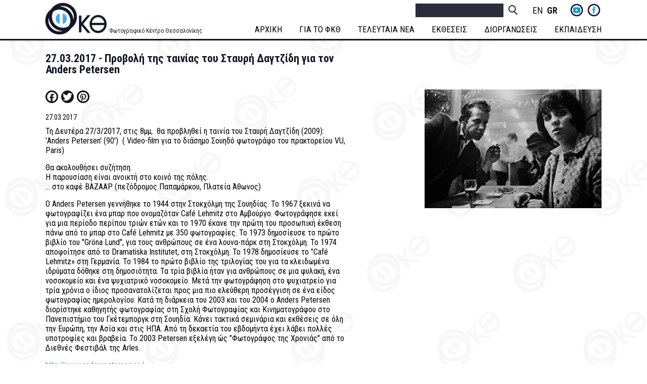

--- FILE ---
content_type: text/html; charset=UTF-8
request_url: https://www.fkth.gr/el/provoli-tainias-petersen
body_size: 6270
content:
<!DOCTYPE html>
<html lang="el" dir="ltr" prefix="content: http://purl.org/rss/1.0/modules/content/  dc: http://purl.org/dc/terms/  foaf: http://xmlns.com/foaf/0.1/  og: http://ogp.me/ns#  rdfs: http://www.w3.org/2000/01/rdf-schema#  schema: http://schema.org/  sioc: http://rdfs.org/sioc/ns#  sioct: http://rdfs.org/sioc/types#  skos: http://www.w3.org/2004/02/skos/core#  xsd: http://www.w3.org/2001/XMLSchema# ">
  <head>
    <meta charset="utf-8" />
<script>(function(i,s,o,g,r,a,m){i["GoogleAnalyticsObject"]=r;i[r]=i[r]||function(){(i[r].q=i[r].q||[]).push(arguments)},i[r].l=1*new Date();a=s.createElement(o),m=s.getElementsByTagName(o)[0];a.async=1;a.src=g;m.parentNode.insertBefore(a,m)})(window,document,"script","https://www.google-analytics.com/analytics.js","ga");ga("create", "UA-89953877-1", {"cookieDomain":"auto"});ga("set", "anonymizeIp", true);ga("send", "pageview");</script>
<meta name="description" content="Τη Δευτέρα 27/3/2017, στις 8μμ,  θα προβληθεί η ταινία του Σταυρή Δαγτζίδη (2009): &#039;Anders Petersen&#039; (90′)  ( Video-film για το διάσημο Σουηδό φωτογράφο του πρακτορείου VU, Paris)

Θα ακολουθήσει συζήτηση.
Η παρουσίαση είναι ανοικτή στο κοινό της πόλης.
... στο καφέ ΒΑΖΑΑΡ (πεζόδρομος Παπαμάρκου, Πλατεία Άθωνος)" />
<meta name="Generator" content="Drupal 8 (https://www.drupal.org)" />
<meta name="MobileOptimized" content="width" />
<meta name="HandheldFriendly" content="true" />
<meta name="viewport" content="width=device-width, initial-scale=1.0" />
<link rel="shortcut icon" href="/sites/default/files/favicon1.ico" type="image/vnd.microsoft.icon" />
<link rel="alternate" hreflang="el" href="https://www.fkth.gr/el/provoli-tainias-petersen" />
<link rel="canonical" href="https://www.fkth.gr/el/provoli-tainias-petersen" />
<link rel="shortlink" href="https://www.fkth.gr/el/node/981" />
<link rel="revision" href="https://www.fkth.gr/el/provoli-tainias-petersen" />
<script>window.a2a_config=window.a2a_config||{};a2a_config.callbacks=[];a2a_config.overlays=[];a2a_config.templates={};a2a_config.icon_color = "#121624";</script>

    <title>27.03.2017 - Προβολή της ταινίας του Σταυρή Δαγτζίδη για τον Anders Petersen | Φωτογραφικό Κέντρο Θεσσαλονίκης</title>
    <link rel="stylesheet" media="all" href="/sites/default/files/css/css_eoP5cGRDl2nX7wzxI2FygJWz0469VYmQSZR2S_mPYvU.css" />
<link rel="stylesheet" media="all" href="/sites/default/files/css/css_n0UjASqZmFQpdT9GrrAkw3xc-Ofqx4d5IR___ok8fNE.css" />

    
<!--[if lte IE 8]>
<script src="/sites/default/files/js/js_VtafjXmRvoUgAzqzYTA3Wrjkx9wcWhjP0G4ZnnqRamA.js"></script>
<![endif]-->

  </head>
  <body class="path-node page-node-type-arti">
        <a href="#main-content" class="visually-hidden focusable skip-link">
      Skip to main content
    </a>
    
      <div class="dialog-off-canvas-main-canvas" data-off-canvas-main-canvas>
    <div class="layout-container">
  <a href="#" class="totop" title="GO TOP">&nbsp;</a>
  <div class="topfixed">
    <header role="banner">
        <div class="region region-header">
    <div id="block-fkthem-branding" class="block block-system block-system-branding-block">
  
    
        <a href="/el" rel="home" class="site-logo">
      <img src="/sites/default/files/fkthweb.png" alt="Home" />
    </a>
        <div class="site-name">
      <a href="/el" title="Home" rel="home">Φωτογραφικό Κέντρο Θεσσαλονίκης</a>
    </div>
    </div>
<nav role="navigation" aria-labelledby="block-socialsmenu-menu" id="block-socialsmenu" class="block block-menu navigation menu--social">
            
  <h2 class="visually-hidden" id="block-socialsmenu-menu">Socials Menu</h2>
  

        
              <ul class="menu">
                    <li class="menu-item">
        <a href="https://www.youtube.com/channel/UCY6o1zfX_CjPMnpw38C6jfQ" title="ΦΚΘ You Tube Channel">yt</a>
              </li>
                <li class="menu-item">
        <a href="https://www.facebook.com/fkthgr2013" title="FKTH Facebook Page">fb</a>
              </li>
        </ul>
  


  </nav>
<div class="language-switcher-language-url block block-language block-language-blocklanguage-interface" id="block-languageswitcher" role="navigation">
  
    
      <ul class="links"><li hreflang="en" data-drupal-link-system-path="node/981" class="en"><a href="/en/node/981" class="language-link" hreflang="en" data-drupal-link-system-path="node/981">English</a></li><li hreflang="el" data-drupal-link-system-path="node/981" class="el is-active"><a href="/el/provoli-tainias-petersen" class="language-link is-active" hreflang="el" data-drupal-link-system-path="node/981">Greek</a></li></ul>
  </div>
<div class="search-block-form block block-search container-inline" data-drupal-selector="search-block-form" id="block-fkthem-search" role="search">
  
    
      <form action="/el/search/node" method="get" id="search-block-form" accept-charset="UTF-8">
  <div class="js-form-item form-item js-form-type-search form-type-search js-form-item-keys form-item-keys form-no-label">
      <label for="edit-keys" class="visually-hidden">Search</label>
        <input title="Enter the terms you wish to search for." data-drupal-selector="edit-keys" type="search" id="edit-keys" name="keys" value="" size="15" maxlength="128" class="form-search" />

        </div>
<div data-drupal-selector="edit-actions" class="form-actions js-form-wrapper form-wrapper" id="edit-actions"><input data-drupal-selector="edit-submit" type="submit" id="edit-submit" value="Search" class="button js-form-submit form-submit" />
</div>

</form>

  </div>
<nav role="navigation" aria-labelledby="block-fkthem-main-menu-menu" id="block-fkthem-main-menu" class="block block-menu navigation menu--main">
      
  <h2 id="block-fkthem-main-menu-menu">Open Menu</h2>
  

        
              <ul class="menu">
                    <li class="menu-item">
        <a href="/el" data-drupal-link-system-path="&lt;front&gt;">ΑΡΧΙΚΗ</a>
              </li>
                <li class="menu-item menu-item--expanded">
        <a href="/el/about-fkth-el" data-drupal-link-system-path="node/336">ΓΙΑ ΤΟ ΦΚΘ</a>
                                <ul class="menu">
                    <li class="menu-item">
        <a href="/el/about-fkth-el" data-drupal-link-system-path="node/336">ΙΣΤΟΡΙΚΟ ΤΟΥ Φ.Κ.Θ.</a>
              </li>
                <li class="menu-item">
        <a href="/el/node/3" data-drupal-link-system-path="node/3">ΔΡΑΣΤΗΡΙΟΤΗΤΕΣ</a>
              </li>
                <li class="menu-item">
        <a href="/el/publications-fkth" data-drupal-link-system-path="publications-fkth">ΕΚΔΟΣΕΙΣ</a>
              </li>
                <li class="menu-item">
        <a href="/el/video" data-drupal-link-system-path="video">ΒΙΝΤΕΟ</a>
              </li>
                <li class="menu-item">
        <a href="/el/contact/feedback" data-drupal-link-system-path="contact/feedback">ΕΠΙΚΟΙΝΩΝΙΑ</a>
              </li>
        </ul>
  
              </li>
                <li class="menu-item">
        <a href="/el/latest-news" data-drupal-link-system-path="latest-news">ΤΕΛΕΥΤΑΙΑ ΝΕΑ</a>
              </li>
                <li class="menu-item menu-item--expanded">
        <a href="/el/exhibitions-fkth" data-drupal-link-system-path="taxonomy/term/13">ΕΚΘΕΣΕΙΣ</a>
                                <ul class="menu">
                    <li class="menu-item">
        <a href="/el/exhibitions-fkth" data-drupal-link-system-path="taxonomy/term/13">ΕΚΘΕΣΕΙΣ </a>
              </li>
                <li class="menu-item">
        <a href="/el/taxonomy/term/1" data-drupal-link-system-path="taxonomy/term/1">ΕΠΟΜΕΝΗ ΠΑΡΑΓΩΓΗ</a>
              </li>
        </ul>
  
              </li>
                <li class="menu-item menu-item--expanded">
        <a href="/el/taxonomy/term/5" data-drupal-link-system-path="taxonomy/term/5">ΔΙΟΡΓΑΝΩΣΕΙΣ</a>
                                <ul class="menu">
                    <li class="menu-item">
        <a href="/el/taxonomy/term/5" data-drupal-link-system-path="taxonomy/term/5">PHOTOBASED MAIL ART</a>
              </li>
                <li class="menu-item">
        <a href="/el/taxonomy/term/3" data-drupal-link-system-path="taxonomy/term/3">ΝΕΑ ΒΑΛΚΑΝΙΚΗ ΦΩΤΟΓΡΑΦΙΑ</a>
              </li>
                <li class="menu-item">
        <a href="/el/taxonomy/term/4" data-drupal-link-system-path="taxonomy/term/4">ΜΑΘΗΤΙΚΗ ΦΩΤΟΓΡΑΦΙΑ</a>
              </li>
                <li class="menu-item">
        <a href="/el/livadi-efimerou" data-drupal-link-system-path="taxonomy/term/14">ΤΟ ΛΙΒΑΔΙ ΤΟΥ ΕΦΗΜΕΡΟΥ</a>
              </li>
                <li class="menu-item">
        <a href="/el/bell-roads" data-drupal-link-system-path="taxonomy/term/15">ΔΡΟΜΟΙ ΤΟΥ ΚΟΥΔΟΥΝΙΟΥ</a>
              </li>
        </ul>
  
              </li>
                <li class="menu-item menu-item--expanded">
        <a href="/el/education" data-drupal-link-system-path="node/44">ΕΚΠΑΙΔΕΥΣΗ</a>
                                <ul class="menu">
                    <li class="menu-item">
        <a href="/el/workshop-master-classes" data-drupal-link-system-path="taxonomy/term/11">WORKSHOP MASTER CLASSES</a>
              </li>
                <li class="menu-item">
        <a href="/el/parallel-educational-actions" data-drupal-link-system-path="taxonomy/term/12">ΠΑΡΟΥΣΙΑΣΕΙΣ &amp; ΕΚΠΑΙΔΕΥΤΙΚΕΣ ΔΡΑΣΕΙΣ</a>
              </li>
        </ul>
  
              </li>
        </ul>
  


  </nav>

  </div>

    </header>
    
  </div>
        <div class="region region-help">
    <div data-drupal-messages-fallback class="hidden"></div>

  </div>

    <div class="mainwrap">
    <main role="main">
      <a id="main-content" tabindex="-1"></a>       
      <div class="layout-content">
        
                
          <div class="region region-content">
    <div id="block-fkthem-page-title" class="block block-core block-page-title-block">
  
    
      
  <h1 class="page-title"><span class="field field--name-title field--type-string field--label-hidden">27.03.2017 - Προβολή της ταινίας του Σταυρή Δαγτζίδη για τον Anders Petersen</span>
</h1>


  </div>
<div id="block-fkthem-content" class="block block-system block-system-main-block">
  
    
      
<article data-history-node-id="981" role="article" about="/el/provoli-tainias-petersen" class="node node--type-arti node--view-mode-full">

  
    

  
  <div>
    <div class="colhalf cofirst">
    
     <span class="a2a_kit a2a_kit_size_25 addtoany_list" data-a2a-url="https://www.fkth.gr/el/provoli-tainias-petersen" data-a2a-title="27.03.2017 - Προβολή της ταινίας του Σταυρή Δαγτζίδη για τον Anders Petersen"><a class="a2a_button_facebook"></a><a class="a2a_button_twitter"></a><a class="a2a_button_pinterest"></a></span> 
            <div class="field field--name-field-date field--type-datetime field--label-hidden field__item"><time datetime="2017-03-27T15:13:22Z" class="datetime">27.03.2017</time>
</div>
       
            <div class="clearfix text-formatted field field--name-body field--type-text-with-summary field--label-hidden field__item"><p>Τη Δευτέρα 27/3/2017, στις 8μμ,  θα προβληθεί η ταινία του Σταυρή Δαγτζίδη (2009): 'Anders Petersen' (90′)  ( Video-film για το διάσημο Σουηδό φωτογράφο του πρακτορείου VU, Paris)</p>

<p>Θα ακολουθήσει συζήτηση.<br />
Η παρουσίαση είναι ανοικτή στο κοινό της πόλης.<br />
... στο καφέ ΒΑΖΑΑΡ (πεζόδρομος Παπαμάρκου, Πλατεία Άθωνος)</p>

<p>Ο Anders Petersen γεννήθηκε το 1944 στην Στοκχόλμη της Σουηδίας. Το 1967 ξεκινά να φωτογραφίζει ένα μπαρ που ονομαζόταν Café Lehmitz στο Αμβούργο. Φωτογράφησε εκεί για μια περίοδο περίπου τριών ετών και το 1970 έκανε την πρώτη του προσωπική έκθεση πάνω από το μπαρ στο Café Lehmitz με 350 φωτογραφίες. Το 1973 δημοσίευσε το πρώτο βιβλίο του "Gröna Lund", για τους ανθρώπους σε ένα λουνα-πάρκ στη Στοκχόλμη. Το 1974 αποφοίτησε από το Dramatiska Institutet, στη Στοκχόλμη. Το 1978 δημοσίευσε το "Café Lehmitz» στη Γερμανία. Το 1984 το πρώτο βιβλίο της τριλογίας του για τα κλειδωμένα ιδρύματα δόθηκε στη δημοσιότητα. Τα τρία βιβλία ήταν για ανθρώπους σε μια φυλακή, ένα νοσοκομείο και ένα ψυχιατρικό νοσοκομείο. Μετά την φωτογράφηση στο ψυχιατρείο για τρία χρόνια ο ίδιος προσανατολίζεται προς μια πιο ελεύθερη προσέγγιση σε ένα είδος φωτογραφίας ημερολογίου. Κατά τη διάρκεια του 2003 και του 2004 ο Anders Petersen διορίστηκε καθηγητής φωτογραφίας στη Σχολή Φωτογραφίας και Κινηματογράφου στο Πανεπιστήμιο του Γκέτεμποργκ στη Σουηδία. Κάνει τακτικά σεμινάρια και εκθέσεις σε όλη την Ευρώπη, την Ασία και στις ΗΠΑ. Από τη δεκαετία του εβδομήντα έχει λάβει πολλές υποτροφίες και βραβεία. Το 2003 Petersen εξελέγη ώς "Φωτογράφος της Χρονιάς" από το Διεθνές Φεστιβάλ της Arles. </p>

<p><a href="http://www.anderspetersen.se/">http://www.anderspetersen.se/</a>    </p>

<p> <a href="http://antonostreetphotos.blogspot.gr/2010/02/anders-petersen.html">http://antonostreetphotos.blogspot.gr/2010/02/anders-petersen.html</a></p>

<p>Ο Σταυρής Δαγτζίδης γεννήθηκε το 1948 και πέθανε το καλοκαίρι του 2013, λίγους μήνες μετά από το σοβαρό τραυματισμό του με μοτοσυκλέτα.<br />
Σπούδασε κινηματογράφο και φωτογραφία στην Σχολή Κινηματογράφου ”Σταυράκου”, στην Αθήνα και από το 1990  φωτογραφία στη Φωτογραφική Ομάδα Τριανδρίας.Κατά την διάρκεια αυτής της περιόδου, σε συνεργασία με τον Κώστα Ανδρώνη, γύρισε 9  ταινίες Super 8.<br />
Ιδρυτικό μέλος του Φωτογραφικού Κέντρου Θεσσαλονίκης και για χρόνια μέλος του ΔΣ.<br />
Παρουσίασε την φωτογραφική εργασία του σε πολλούς χώρους και θεσμούς.<br />
Τελευταία δούλευε συστηματικά με βίντεο, ενώ συγχρόνως μελετούσε και δούλευε πάνω στην συγγραφή σεναρίων και διηγημάτων.</p></div>
       
    </div>
    <div class="colhalf cosec">
       
      <div class="field field--name-field-image field--type-image field--label-hidden field__items">
              <div class="field__item">
<a href="https://www.fkth.gr/sites/default/files/2017-03/Anders-Petersen-Lilly-and-001_0.jpg" title="" data-colorbox-gallery="gallery-arti-981-WSlrGioxL-U" class="colorbox" data-cbox-img-attrs="{&quot;alt&quot;:&quot;Anders Petersen&quot;}"><img src="/sites/default/files/2017-03/Anders-Petersen-Lilly-and-001_0.jpg" width="950" height="639" alt="Anders Petersen" typeof="foaf:Image" />
</a>
</div>
          </div>
   
    </div>
  </div>

</article>

  </div>

  </div>

      </div>      
        
    </main>
  </div><!-- end mainwrap -->
  
    
  
      <footer role="contentinfo">
        <div class="region region-footer">
    <div class="views-element-container block block-views block-views-blockfooinfo-block-1" id="block-views-block-fooinfo-block-1">
  
    
      <div><div class="view view-fooinfo view-id-fooinfo view-display-id-block_1 js-view-dom-id-fc22ecb56eb929850da97ec0fb57633e695f0c8c30b1be7bcbb1cca2aa863478">
  
    
      
      <div class="view-content">
          <div><div class="views-field views-field-body"><div class="field-content"><p>Φωτογραφικό Κέντρο Θεσσαλονίκης © 2016. Καραϊσκάκη 9, Συκιές, 56626<br />
All Rights Reserved. | Κατασκευή Ιστοσελίδας <a target="_blank" href="http://alextade.me/">alextade.me</a></p>
</div></div></div>

    </div>
  
          </div>
</div>

  </div>
<nav role="navigation" aria-labelledby="block-socialsmenu-2-menu" id="block-socialsmenu-2" class="block block-menu navigation menu--social">
            
  <h2 class="visually-hidden" id="block-socialsmenu-2-menu">Socials Menu</h2>
  

        
              <ul class="menu">
                    <li class="menu-item">
        <a href="https://www.youtube.com/channel/UCY6o1zfX_CjPMnpw38C6jfQ" title="ΦΚΘ You Tube Channel">yt</a>
              </li>
                <li class="menu-item">
        <a href="https://www.facebook.com/fkthgr2013" title="FKTH Facebook Page">fb</a>
              </li>
        </ul>
  


  </nav>

  </div>

    </footer>
  
</div>
  </div>

    
    <script type="application/json" data-drupal-selector="drupal-settings-json">{"path":{"baseUrl":"\/","scriptPath":null,"pathPrefix":"el\/","currentPath":"node\/981","currentPathIsAdmin":false,"isFront":false,"currentLanguage":"el"},"pluralDelimiter":"\u0003","suppressDeprecationErrors":true,"google_analytics":{"trackOutbound":true,"trackMailto":true,"trackDownload":true,"trackDownloadExtensions":"7z|aac|arc|arj|asf|asx|avi|bin|csv|doc(x|m)?|dot(x|m)?|exe|flv|gif|gz|gzip|hqx|jar|jpe?g|js|mp(2|3|4|e?g)|mov(ie)?|msi|msp|pdf|phps|png|ppt(x|m)?|pot(x|m)?|pps(x|m)?|ppam|sld(x|m)?|thmx|qtm?|ra(m|r)?|sea|sit|tar|tgz|torrent|txt|wav|wma|wmv|wpd|xls(x|m|b)?|xlt(x|m)|xlam|xml|z|zip","trackColorbox":true},"statistics":{"data":{"nid":"981"},"url":"\/core\/modules\/statistics\/statistics.php"},"colorbox":{"opacity":"0.85","current":"{current} of {total}","previous":"\u00ab Prev","next":"Next \u00bb","close":"Close","maxWidth":"98%","maxHeight":"98%","fixed":true,"mobiledetect":true,"mobiledevicewidth":"480px"},"ajaxTrustedUrl":{"\/el\/search\/node":true},"user":{"uid":0,"permissionsHash":"43b55fca7fe8b443b07853dc0914305b2b2b140761c116afb2f89511baf3f1cc"}}</script>
<script src="/sites/default/files/js/js_wprR2vDkocuYuGCsTtTxngkb11HouPTOp2RpQSJgLRA.js"></script>
<script src="https://static.addtoany.com/menu/page.js" async></script>
<script src="/sites/default/files/js/js_w49CuVo3ebHGwSJejYbJ4rfUMDtWU4cHZK6vqKLq5cA.js"></script>

  </body>
</html>
